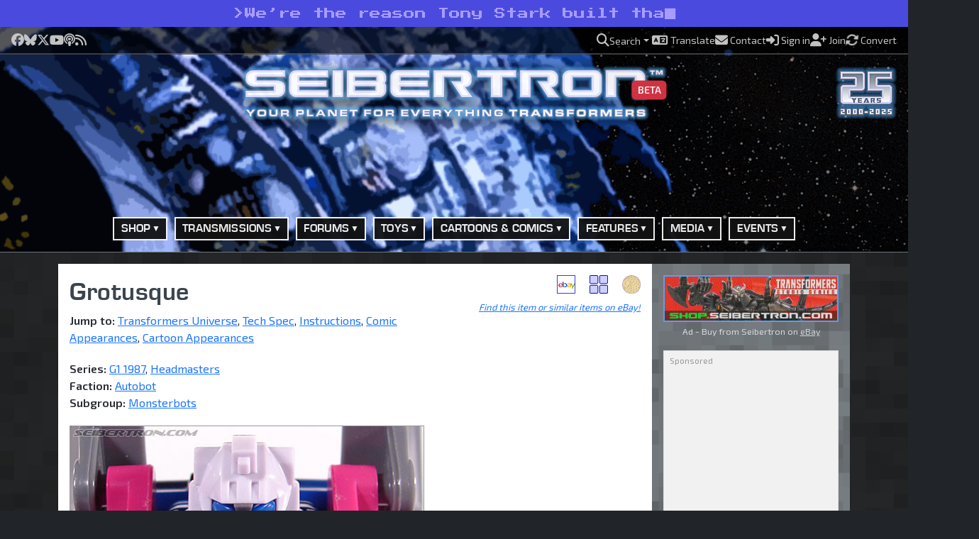

--- FILE ---
content_type: text/html; charset=UTF-8
request_url: https://www.seibertron.com/database/character.php?version_id=120
body_size: 16917
content:
	<!DOCTYPE html>
	<html dir="ltr" lang="en">
	<head>
	<!-- Google tag (gtag.js) - GA4 -->
<script async src="https://www.googletagmanager.com/gtag/js?id=G-N6N8F21VRL"></script>
<script>
  window.dataLayer = window.dataLayer || [];
  function gtag(){dataLayer.push(arguments);}
  gtag('js', new Date());

  gtag('config', 'G-N6N8F21VRL');
</script>
	<title>Grotusque - G1 1987, Headmasters - Transformers</title>
	<meta charset="UTF-8">
  <meta name="resource-type" content="document">
  <meta name="distribution" content="global">
	<meta name="author" content="SEIBERTRON™">
	<meta name="copyright" content="© 2026 SEIBERTRON™. All rights reserved.">
	<meta name="robots" content="index, follow">
<link rel="canonical" href="https://www.seibertron.com/database/character.php?version_id=120">
  <meta name="revisit-after" content="1 days">
	<meta name="description" content="Grotusque - G1 1987, Headmasters">
  <meta name="norton-safeweb-site-verification" content="x7864kwie0kh9zp-iqnwpdrlnljohd2xca6dhjg-8elclk-cz4zmpwelpgo0wxezxgado28iifi3mzf72hnxahovtd7-vxm46l1zqzdzco2dfez8zerwnh9jehu8m42r">
	<meta name="viewport" content="width=device-width, initial-scale=1">
    <meta property="og:title" content="Grotusque - G1 1987, Headmasters">
  <meta property="og:description" content="Transformers toy galleries, news, forums, comics, the Twincast Podcast, and the Heavy Metal War game &mdash; all in one place at SEIBERTRON&trade;, where there&rsquo;s always more than meets the eye.">
    <meta property="og:type" content="website">
  <meta property="og:url" content="https://www.seibertron.com/database/character.php?version_id=120">
  <meta property="og:image" content="https://www.seibertron.com/images/seibertron-screenshot.jpg">
	<meta property="og:site_name" content="SEIBERTRON™">
  <meta property="fb:admins" content="511158902">

	<!-- Twitter Card Meta Tags -->
	<meta name="twitter:card" content="summary_large_image">
	<meta name="twitter:site" content="@seibertron">
	<meta name="twitter:creator" content="@seibertron">
	<meta name="twitter:title" content="Grotusque - G1 1987, Headmasters">
	<meta name="twitter:description" content="Transformers toy galleries, news, forums, comics, the Twincast Podcast, and the Heavy Metal War game &mdash; all in one place at SEIBERTRON&trade;, where there&rsquo;s always more than meets the eye.">
	<meta name="twitter:image" content="https://www.seibertron.com/images/seibertron-screenshot.jpg">

<link href="https://fonts.googleapis.com/css?family=Open+Sans" rel="stylesheet">
<link href="https://fonts.googleapis.com/css2?family=Press+Start+2P&display=swap" rel="stylesheet">
<link href="https://fonts.googleapis.com/css2?family=VT323&display=swap" rel="stylesheet">
<link href="https://fonts.googleapis.com/css2?family=IBM+Plex+Mono&display=swap" rel="stylesheet">
<link href="https://fonts.googleapis.com/css2?family=Exo+2:wght@400;600&display=swap" rel="stylesheet">
<link rel="preload" href="/webfonts/seibertron/E004003T.TTF" as="font" type="font/ttf" crossorigin="anonymous">
<link rel="preload" href="/webfonts/seibertron/E004004T.TTF" as="font" type="font/ttf" crossorigin="anonymous">
<link rel="alternate" type="application/rss+xml" title="Transformers News" href="/transmissions/rss.php">
<link rel="image_src" href="https://www.seibertron.com/images/seibertron-screenshot.jpg">
<link rel="alternate" type="application/rss+xml" title="Seibertron.com Twincast / Podcast" href="/media/twincast-podcast.xml">

<link rel="icon" href="https://www.seibertron.com/favicon-512x512.png?v=250314" type="image/png">
<link rel="apple-touch-icon" href="/apple-touch-icon-180x180.png?v=250314" sizes="180x180">
<link rel="icon" type="image/png" href="/favicon-512x512.png?v=250314" sizes="any">
<link rel="icon" type="image/png" href="/android-chrome-192x192.png?v=250314" sizes="192x192">

<link rel="shortcut icon" href="/favicon.ico?v=250528">
<meta name="msapplication-TileColor" content="#00aba9">
<meta name="msapplication-TileImage" content="/mstile-144x144.png?v=250528">
<meta name="theme-color" content="#ffffff">

<link rel="stylesheet" href="/css/bootstrap/bootstrap.min.css?v=251106A">
<link rel="stylesheet" href="/css/font-awesome-all.min.css?v=251106A">
<link rel="stylesheet" href="/css/seibertron/default.css?v=251106A">
<link rel="stylesheet" href="/css/seibertron/golden-age.css?v=251106A">
<link rel="stylesheet" href="/css/seibertron/golden-age-energon-pub.css?v=251106A">
<link rel="stylesheet" href="/css/seibertron/silver-age.css?v=251106A">
<link rel="stylesheet" href="/css/seibertron/silver-age-nav.css?v=251106A">
<link rel="stylesheet" href="/css/vsd.css?v=251106A">
<link rel="stylesheet" href="/css/jquery.lightbox-0.5.css?v=251106A">

<!-- Schema: WebPage -->
<script type="application/ld+json">{
    "@context": "https://schema.org",
    "@type": "WebPage",
    "url": "https://www.seibertron.com/database/character.php?version_id=120",
    "name": "Grotusque - G1 1987, Headmasters",
    "datePublished": "2024-03-15",
    "dateModified": "2026-01-29",
    "publisher": {
        "@type": "Organization",
        "name": "SEIBERTRON",
        "logo": {
            "@type": "ImageObject",
            "url": "https://www.seibertron.com/images/logos/seibertron-logo-color.png",
            "width": 720,
            "height": 83
        }
    }
}</script>

<script async src="https://fundingchoicesmessages.google.com/i/pub-0391877597621602?ers=3" nonce="XyZ123"></script><script async src="https://pagead2.googlesyndication.com/pagead/js/adsbygoogle.js?client=ca-pub-0391877597621602" crossorigin="anonymous"></script>
<script>
   window.cookieconsent_options = {
       "google": {
           "ads": {
               "consent": "load"
           }
       }
   };
</script>
	<script src="/js/functions.js?v=250925A" defer></script>
<script async src="https://cse.google.com/cse.js?cx=partner-pub-0391877597621602:2653565892"></script>
</head>

<body class="bg-dark">

<a id="toap"></a>

	<div class="tagline-bar-wrapper">
									<div class="tagline-bar p-2 d-block d-sm-none mobile">
					&gt;<span class="typed-text" data-text="Now with Nucleon power!"></span><i class="fas fa-square-full c64-cursor"></i>				</div>
												<div class="tagline-bar p-2 d-none d-sm-block d-lg-none tablet">
					&gt;<span class="typed-text" data-text="Optimus Primal punched fate. And won."></span><i class="fas fa-square-full c64-cursor"></i>				</div>
												<div class="tagline-bar p-2 d-none d-lg-block desktop">
					&gt;<span class="typed-text" data-text="We’re the reason Tony Stark built that armor."></span><i class="fas fa-square-full c64-cursor"></i>				</div>
						</div>
	
<!-- // Begin New Bootstrap 5 Layout -->
<header class="notranslate bg-dark m-0 p-0 pb-2 border-bottom border-secondary">
	<div id="top-bar" class="py-1">
		<div class="container-fluid px-3">
			<div class="d-flex flex-column flex-md-row justify-content-between align-items-center gap-2">

				<!-- // Social links -->
				<div id="top-bar-social-links" class="d-flex flex-wrap justify-content-center justify-content-md-start gap-3 flex-grow-1">
											<a href="https://facebook.seibertron.com/"
							 title="Follow SEIBERTRON™ on Facebook"
							 target="_blank"
							 aria-label="Follow SEIBERTRON™ on Facebook">
							<i class="fa-brands fa-facebook fa-lg"></i>
							<span class="visually-hidden">Facebook</span>
						</a>
											<a href="https://bluesky.seibertron.com/"
							 title="Visit SEIBERTRON™ on Bluesky"
							 target="_blank"
							 aria-label="Visit SEIBERTRON™ on Bluesky">
							<i class="fa-brands fa-bluesky fa-lg"></i>
							<span class="visually-hidden">Bluesky</span>
						</a>
											<a href="https://x.seibertron.com/"
							 title="Follow SEIBERTRON™ on X"
							 target="_blank"
							 aria-label="Follow SEIBERTRON™ on X">
							<i class="fa-brands fa-x-twitter fa-lg"></i>
							<span class="visually-hidden">X</span>
						</a>
											<a href="https://youtube.seibertron.com/"
							 title="Watch SEIBERTRON's videos on YouTube"
							 target="_blank"
							 aria-label="Watch SEIBERTRON's videos on YouTube">
							<i class="fa-brands fa-youtube fa-lg"></i>
							<span class="visually-hidden">YouTube</span>
						</a>
											<a href="https://podcast.seibertron.com/"
							 title="Listen to SEIBERTRON's Twincast Podcast"
							 target="_blank"
							 aria-label="Listen to SEIBERTRON's Twincast Podcast">
							<i class="fas fa-podcast fa-lg"></i>
							<span class="visually-hidden">Podcast</span>
						</a>
											<a href="/rss/"
							 title="Subscribe to SEIBERTRON's RSS feeds"
							 target="_blank"
							 aria-label="Subscribe to SEIBERTRON's RSS feeds">
							<i class="fas fa-rss fa-lg"></i>
							<span class="visually-hidden">RSS</span>
						</a>
									</div>

				<!-- // Utility links -->
				<div id="top-bar-utility-links" class="d-flex flex-wrap justify-content-center justify-content-md-end gap-3 flex-grow-2">
					<a class="dropdown-toggle" href="#" id="searchDropdown"
						 role="button" data-bs-toggle="dropdown" aria-expanded="false">
						<i class="fas fa-search fa-lg"></i>
						<span class="utility-label">Search</span>
					</a>

					<div class="dropdown-menu dropdown-menu-end p-3 border-0 shadow"
							aria-labelledby="searchDropdown"
							data-bs-auto-close="outside"
							style="min-width: 320px; background: #f9f9f9;">
						Search SEIBERTRON™.com<br>
						<div class="gcse-searchbox-only" data-resultsUrl="/search/" data-newWindow="false"></div>
					</div>

					<a href="/translate/?prev=%2Fdatabase%2Fcharacter.php%3Fversion_id%3D120" rel="nofollow">
						<i class="fas fa-language fa-lg"></i>
						<span class="utility-label">Translate</span>
					</a>

					<a href="/contact/">
						<i class="fas fa-envelope fa-lg"></i>
						<span class="utility-label">Contact</span>
					</a>

											<a href="/energonpub/ucp.php?mode=login&redirect=%2Fdatabase%2Fcharacter.php%3Fversion_id%3D120" rel="nofollow">
							<i class="fas fa-sign-in-alt fa-lg"></i>
							<span class="utility-label">Sign in</span>
						</a>

						<a href="/join/" rel="nofollow">
							<i class="fas fa-user-plus fa-lg"></i>
							<span class="utility-label">Join</span>
						</a>
					
					<a href="/convert/?prev=%2Fdatabase%2Fcharacter.php%3Fversion_id%3D120" rel="nofollow">
						<i class="fas fa-sync-alt fa-lg fa-spin-slow"></i>
						<span class="utility-label">Convert</span>
					</a>
				</div>

			</div>
		</div>
	</div>

	<div class="header-middle container-fluid">

		<!-- // Begin Primary Logo Presentation -->
		<div class="d-flex flex-column align-items-center text-center">

			<!-- // Primary Seibertron Logo -->
			<div id="header-logo" class="text-center w-100 position-relative">
				<a href="/" title="SEIBERTRON™ — Your Planet For Everything Transformers" class="d-inline-block">
					<img src="/images/layout/seibertron-w1000.png" alt="SEIBERTRON™" class="img-fluid">

					<span class="position-absolute bottom-0 end-0 translate-middle badge bg-danger mb-3 px-2 fs-6" style="margin-right:-1.5em;">
						<small>BETA</small>
					</span>
				</a>
			</div>

			<!-- // Seibertron 25th Anniversary Badge -->
			<div class="anniversary-badge mt-2" title="The Silver Age of SEIBERTRON™ is coming soon!">
				<img src="/images/layout/25th-anniversary-badge.png" alt="The Silver Age of SEIBERTRON™ is coming soon!">
			</div>

		</div>
		<!-- // End Primary Logo Presentation -->

		<!-- // Header Advertisement -->
		<div class="d-flex justify-content-center my-3">
			<div class="header-ad-box mx-auto">
				
					<!-- Desktop (≥1200px) -->
					<div class="d-none d-xl-block">
							<!-- Google Ad: 970x90 -->
	<ins class="adsbygoogle"
			 style="display:inline-block;width:970px;height:90px"
			 data-ad-client="ca-pub-0391877597621602"
			 data-ad-slot="9878641783"
			data-full-width-responsive="false"
		>
	</ins>

	<script>
		(adsbygoogle = window.adsbygoogle || []).push({});
	</script>
						</div>

					<!-- Tablet (≥768px & <1200px) -->
					<div class="d-none d-md-block d-xl-none">
							<!-- Google Ad: 728x90 -->
	<ins class="adsbygoogle"
			 style="display:inline-block;width:728px;height:90px"
			 data-ad-client="ca-pub-0391877597621602"
			 data-ad-slot="9867781507"
			data-full-width-responsive="false"
		>
	</ins>

	<script>
		(adsbygoogle = window.adsbygoogle || []).push({});
	</script>
						</div>

					<!-- Mobile (<768px) -->
					<div class="d-block d-md-none">
							<!-- Google Ad: 320x50 -->
	<ins class="adsbygoogle"
			 style="display:inline-block;width:320px;height:50px"
			 data-ad-client="ca-pub-0391877597621602"
			 data-ad-slot="3641887568"
			data-full-width-responsive="false"
		>
	</ins>

	<script>
		(adsbygoogle = window.adsbygoogle || []).push({});
	</script>
						</div>

							</div>
		</div>

	</div>

	<!-- // Begin Primary Navigation -->
	<nav class="navbar navbar-expand-lg d-none d-lg-block">
		<div class="container d-flex justify-content-center">
			<ul class="navbar-nav">
				<li class="nav-item dropdown">
					<a class="nav-link dropdown-toggle first prevent-default" href="#" id="shopDropdown" role="button" data-bs-toggle="dropdown" aria-expanded="false">Shop</a>
					<ul class="dropdown-menu shadow-lg" aria-labelledby="shopDropdown">
						<li><a class="dropdown-item first" href="https://shop.seibertron.com/" title="Shop the Seibertron Store on eBay">Buy from SEIBERTRON™ on eBay</a></li>
						<li><a class="dropdown-item" href="https://www.ebay.com/sch/i.html?_nkw=transformers&_sacat=220&_from=R40&_sop=12&mkcid=1&mkrid=711-53200-19255-0&siteid=0&campid=5336631220&customid=&toolid=10001&mkevt=1" target="ebay-auctions">eBay Transformers Listings</a></li>
						<li><a class="dropdown-item" href="https://amazon.seibertron.com/" target="_blank">Visit the SEIBERTRON™ Store on Amazon</a></li>
						<li><a class="dropdown-item" href="https://www.amazon.com/s/ref=nb_sb_noss_2?tag=seibertron07-20&url=search-alias%3Daps&field-keywords=transformers" target="_blank">Transformers Toys on Amazon</a></li>
					</ul>
				</li>

				<li class="nav-item dropdown">
					<a class="nav-link dropdown-toggle first prevent-default" href="/transmissions/" id="newsDropdown" role="button" data-bs-toggle="dropdown" aria-expanded="false">Transmissions</a>
					<ul class="dropdown-menu shadow-lg" aria-labelledby="newsDropdown">
						<li><a class="dropdown-item first" href="/transmissions/">View All Transmissions</a></li>
						<li><a class="dropdown-item" href="/transmissions/category/toys/">Toy Transmissions</a></li>
						<li><a class="dropdown-item" href="/transmissions/category/movies/">Movie Transmissions</a></li>
						<li><a class="dropdown-item" href="/transmissions/category/comics/">Comic Book Transmissions</a></li>
						<li><a class="dropdown-item" href="/transmissions/category/cartoons/">Cartoon Transmissions</a></li>
						<li><a class="dropdown-item" href="/podcasts/">Twincast / Podcasts</a></li>
						<li><a class="dropdown-item" href="/contact/index.php?subject=news">Submit News Tip</a></li>
					</ul>
				</li>

				<li class="nav-item dropdown">
					<a class="nav-link dropdown-toggle prevent-default" href="/energonpub/" id="forumsDropdown" role="button" data-bs-toggle="dropdown" aria-expanded="false">Forums</a>
					<ul class="dropdown-menu shadow-lg" aria-labelledby="newsDropdown">
						<li><a class="dropdown-item first" href="/energonpub/">View All</a></li>
						<li><a class="dropdown-item" href="/energonpub/transformers-forums-f162.php">Transformers Related</a></li>
						<li><a class="dropdown-item" href="/energonpub/general-forums-f163.php">General Forums</a></li>
						<li><a class="dropdown-item" href="/energonpub/seibertron-com-feature-forums-f213.php">Feature Forums</a></li>
						<li><a class="dropdown-item" href="/energonpub/the-silver-age-of-seibertron-beta-testing-f237.php">The Silver Age of SEIBERTRON™</a></li>
					</ul>
				</li>

				<li class="nav-item dropdown">
					<a class="nav-link dropdown-toggle prevent-default" href="/transformers/toys/" id="toysDropdown" role="button" data-bs-toggle="dropdown" aria-expanded="false">Toys</a>
					<ul class="dropdown-menu shadow-lg" aria-labelledby="toysDropdown">
						<li><a class="dropdown-item first" href="/transformers/toys/">Toys Section</a></li>
						<li class="dropdown-submenu">
							<a class="dropdown-item dropdown-toggle prevent-default" href="/transformers/toys/galleries/new/">Toy Galleries</a>
							<ul class="dropdown-menu shadow-lg">
								<li><a class="dropdown-item first" href="/transformers/toys/galleries/">View All Galleries (A-Z)</a></li>
								<li><a class="dropdown-item" href="/transformers/toys/galleries/new/">Newest Galleries</a></li>
								<li><a class="dropdown-item" href="/transformers/toys/galleries/old/">Chronological Order</a></li>
								<li><a class="dropdown-item" href="/transformers/toys/galleries/popular/">Most Viewed Galleries</a></li>
								<li><a class="dropdown-item" href="/transformers/toys/galleries/obscure/">Obscure Galleries</a></li>
								<li><a class="dropdown-item" href="/transformers/toys/series/generations-series/98/">Generations</a></li>
								<li><a class="dropdown-item" href="/transformers/toys/series/movie-universe/64/">Movie Universe</a></li>
								<li><a class="dropdown-item" href="/transformers/toys/series/transformers-prime/146/">Transformers Prime</a></li>
								<li><a class="dropdown-item" href="/transformers/toys/series/hasbro-g1/15/">Generation One</a></li>
							</ul>
						</li>
						<li><a class="dropdown-item" href="/transmissions/category/toys/">Toy News</a></li>
						<li class="dropdown-submenu">
							<a class="dropdown-item dropdown-toggle prevent-default" href="/sightings/">Toy Sightings</a>
							<ul class="dropdown-menu shadow-lg">
								<li><a class="dropdown-item first" href="/sightings/">Toy Sightings Section</a></li>
								<li><a class="dropdown-item" href="/sightings/location.php">Sightings By Location</a></li>
								<li><a class="dropdown-item" href="/energonpub/transformers-sightings-forum-f57.php">Toy Sightings Forum</a></li>
								<li><a class="dropdown-item" href="/sightings/index.php?mode=watch">Items You're Watching</a></li>
								<li><a class="dropdown-item" href="/sightings/stores/">Stores Locations by Retail Chains</a></li>
								<li><a class="dropdown-item" href="/sightings/zips.php">Store Locator</a></li>
							</ul>
						</li>
						<li><a class="dropdown-item" href="/media/videos/index.php?process=y&f_search=commercial&search=Search">Toy Commercials</a></li>
						<li><a class="dropdown-item" href="/energonpub/transformers-toys-forum-f4.php">Toys Forum</a></li>
						<li><a class="dropdown-item" href="/energonpub/carbombya-buy-sell-or-trade-f36.php">Buy, Sell or Trade Forum</a></li>
					</ul>
				</li>

				<li class="nav-item dropdown">
					<a class="nav-link dropdown-toggle prevent-default" href="/cartoons-comics/" id="cartoonsDropdown" role="button" data-bs-toggle="dropdown" aria-expanded="false">Cartoons &amp; Comics</a>
					<ul class="dropdown-menu shadow-lg" aria-labelledby="cartoonsDropdown">
						<li><a class="dropdown-item first" href="/cartoons-comics/">Cartoon &amp; Comics Section</a></li>
						<li><a class="dropdown-item" href="/energonpub/transformers-cartoons-and-comics-forum-f23.php">Cartoon &amp; Comics Forum</a></li>
						<li><a class="dropdown-item" href="/transmissions/category/cartoons/">Cartoon News</a></li>
						<li><a class="dropdown-item" href="/cartoons/series.php">Cartoon Series</a></li>
						<li><a class="dropdown-item" href="/cartoons/summaries/">Cartoon Summaries</a></li>
						<li><a class="dropdown-item" href="/transmissions/category/comics/">Comic Book News</a></li>
						<li><a class="dropdown-item" href="/comics/series.php">Comic Book Series</a></li>
						<li><a class="dropdown-item" href="/comics/mosaics/">Transformers: Mosaic</a></li>
					</ul>
				</li>

				<li class="nav-item dropdown current">
					<a class="nav-link dropdown-toggle prevent-default" href="/features/" id="databaseDropdown" role="button" data-bs-toggle="dropdown" aria-expanded="false">Features</a>
					<ul class="dropdown-menu rgt" aria-labelledby="databaseDropdown">
						<li><a class="dropdown-item first" href="/transformers/toys/galleries/">Toy Galleries</a></li>
						<li class="dropdown-submenu">
							<a class="dropdown-item dropdown-toggle prevent-default" href="/heavymetalwar/">Heavy Metal War Game</a>
							<ul class="dropdown-menu shadow-lg">
								<li><a class="dropdown-item first" href="/heavymetalwar/">Heavy Metal War Game</a></li>
								<li><a class="dropdown-item" href="/heavymetalwar/war-room.php">The War Room</a></li>
								<li><a class="dropdown-item" href="/heavymetalwar/cr-chamber.php">CR Chamber</a></li>
								<li><a class="dropdown-item" href="/heavymetalwar/missions.php">Missions</a></li>
								<li><a class="dropdown-item" href="/heavymetalwar/arena.php">Arena</a></li>
								<li><a class="dropdown-item" href="/heavymetalwar/high.php">High Scores</a></li>
								<li><a class="dropdown-item" href="/energonpub/heavy-metal-war-forums-f164.php">Heavy Metal War Forums</a></li>
							</ul>
						</li>
						<li><a class="dropdown-item" href="/transtopia/">Transtopia Creative Section</a></li>
						<li class="dropdown-submenu">
							<a class="dropdown-item dropdown-toggle prevent-default" href="/database/">Vector Sigma Database</a>
							<ul class="dropdown-menu shadow-lg">
								<li><a class="dropdown-item first" href="/database/">Transformers Series</a></li>
								<li><a class="dropdown-item" href="/comics/">Comic Book Section</a></li>
								<li><a class="dropdown-item" href="/cartoons/">Cartoon Section</a></li>
								<li><a class="dropdown-item" href="/people/">People Section</a></li>
							</ul>
						</li>
						<li><a class="dropdown-item" href="/caption/">Ultimate Caption Contest</a></li>
						<li><a class="dropdown-item" href="/top-lists/">Top Lists</a></li>
					</ul>
				</li>

				<li class="nav-item dropdown">
					<a class="nav-link dropdown-toggle prevent-default" href="/media/" id="mediaDropdown" role="button" data-bs-toggle="dropdown" aria-expanded="false">Media</a>
					<ul class="dropdown-menu" aria-labelledby="mediaDropdown">
						<li><a class="dropdown-item first" href="/podcast/">Twincast/Podcast</a></li>
						<li><a class="dropdown-item" href="/podcast/rss/">Twincast RSS Feed</a></li>
						<li><a class="dropdown-item" href="/podcast/apple-podcasts/" target="apple-podcasts">Subscribe on Apple Podcasts</a></li>
						<li><a class="dropdown-item" href="/podcast/spotify/" target="spotify">Listen on Spotify</a></li>
						<li><a class="dropdown-item" href="/media/">Media Section</a></li>
						<li><a class="dropdown-item" href="/big-broadcast/">Big Broadcast</a></li>
					</ul>
				</li>

				<li class="nav-item dropdown">
					<a class="nav-link dropdown-toggle prevent-default" href="/events/" id="eventsDropdown" role="button" data-bs-toggle="dropdown" aria-expanded="false">Events</a>
					<ul class="dropdown-menu" aria-labelledby="eventsDropdown">
						<li><a class="dropdown-item first" href="/events/events.php">Event Gallery Section</a></li>
						<li><a class="dropdown-item" href="/transmissions/category/events/">Event News</a></li>
						<li><a class="dropdown-item" href="/events/events.php">Event Galleries</a></li>

						<li class="dropdown-submenu">
							<a class="dropdown-item dropdown-toggle prevent-default" href="/events/event.php?event_id=673">Toy Fair NYC Events</a>
							<ul class="dropdown-menu shadow-lg">
								<li><a class="dropdown-item first" href="/events/event.php?event_id=673">Toy Fair 2020</a></li>
								<li><a class="dropdown-item" href="/events/event.php?event_id=616">Toy Fair 2018</a></li>
								<li><a class="dropdown-item" href="/events/event.php?event_id=576">Toy Fair 2018</a></li>
								<li><a class="dropdown-item" href="/events/event.php?event_id=504">Toy Fair 2017</a></li>
								<li><a class="dropdown-item" href="/events/event.php?event_id=442">Toy Fair 2016</a></li>
								<li><a class="dropdown-item" href="/events/event.php?event_id=392">Toy Fair 2015</a></li>
								<li><a class="dropdown-item" href="/events/event.php?event_id=330">Toy Fair 2014</a></li>
							</ul>
						</li>

						<li class="dropdown-submenu">
							<a class="dropdown-item dropdown-toggle prevent-default" href="/events/event.php?event_id=664">New York Comic-Con</a>
							<ul class="dropdown-menu shadow-lg">
								<li><a class="dropdown-item first" href="/events/event.php?event_id=664">NYCC 2019</a></li>
								<li><a class="dropdown-item" href="/events/event.php?event_id=606">NYCC 2018</a></li>
								<li><a class="dropdown-item" href="/events/event.php?event_id=564">NYCC 2017</a></li>
								<li><a class="dropdown-item" href="/events/event.php?event_id=495">NYCC 2016</a></li>
								<li><a class="dropdown-item" href="/events/event.php?event_id=436">NYCC 2015</a></li>
								<li><a class="dropdown-item" href="/events/event.php?event_id=385">NYCC 2014</a></li>
							</ul>
						</li>

						<li class="dropdown-submenu">
							<a class="dropdown-item dropdown-toggle prevent-default" href="/events/event.php?event_id=639">San Diego Comic-Con</a>
							<ul class="dropdown-menu shadow-lg">
								<li><a class="dropdown-item first" href="/events/event.php?event_id=639">SDCC 2019</a></li>
								<li><a class="dropdown-item" href="/events/event.php?event_id=586">SDCC 2018</a></li>
								<li><a class="dropdown-item" href="/events/event.php?event_id=539">SDCC 2017</a></li>
								<li><a class="dropdown-item" href="/events/event.php?event_id=474">SDCC 2016</a></li>
								<li><a class="dropdown-item" href="/events/event.php?event_id=406">SDCC 2015</a></li>
								<li><a class="dropdown-item" href="/events/event.php?event_id=366">SDCC 2014</a></li>
								<li><a class="dropdown-item" href="/events/event.php?event_id=303">SDCC 2013</a></li>
							</ul>
						</li>

						<li class="dropdown-submenu">
							<a class="dropdown-item dropdown-toggle prevent-default" href="/events/">Other Various Events</a>
							<ul class="dropdown-menu shadow-lg">
								<li><a class="dropdown-item first" href="/events/event.php?event_id=689">Hasbro PulseCon 2020</a></li>
								<li><a class="dropdown-item" href="/events/event.php?event_id=672">Wonderfest 2020</a></li>
								<li><a class="dropdown-item" href="/events/event.php?event_id=551">HASCON 2017</a></li>
								<li><a class="dropdown-item" href="/events/event.php?event_id=503">TFNation 2016</a></li>
								<li><a class="dropdown-item" href="/events/event.php?event_id=405">Transformers Exhibit at Children's Museum in Indianapolis</a></li>
							</ul>
						</li>

						<li class="dropdown-submenu">
							<a class="dropdown-item dropdown-toggle prevent-default" href="/events/event.php?event_id=534">The Last Knight Events</a>
							<ul class="dropdown-menu shadow-lg">
								<li><a class="dropdown-item first" href="/events/event.php?event_id=527">The Last Knight Super Fan Event</a></li>
								<li><a class="dropdown-item" href="/events/event.php?event_id=535">Chicago Premiere (photos by SEIBERTRON™)</a></li>
								<li><a class="dropdown-item" href="/events/event.php?event_id=538">Chicago Premiere (photos by Paramount)</a></li>
								<li><a class="dropdown-item" href="/events/event.php?event_id=537">London Premiere (photos by Paramount)</a></li>
								<li><a class="dropdown-item" href="/events/event.php?event_id=536">China Premiere (photos by Paramount)</a></li>
							</ul>
						</li>

						<li class="dropdown-submenu">
							<a class="dropdown-item dropdown-toggle prevent-default" href="/events/event.php?event_id=453">BotCon Conventions</a>
							<ul class="dropdown-menu shadow-lg">
								<li><a class="dropdown-item first" href="/events/event.php?event_id=453">BotCon 2016</a></li>
								<li><a class="dropdown-item" href="/events/event.php?event_id=408">BotCon 2015</a></li>
								<li><a class="dropdown-item" href="/events/event.php?event_id=343">BotCon 2014</a></li>
								<li><a class="dropdown-item" href="/events/event.php?event_id=292">BotCon 2013</a></li>
							</ul>
						</li>

						<li class="dropdown-submenu">
							<a class="dropdown-item dropdown-toggle prevent-default" href="/events/event.php?event_id=287">Transformers The Ride - 3D</a>
							<ul class="dropdown-menu shadow-lg">
								<li><a class="dropdown-item first" href="/events/event.php?event_id=287">Universal Orlando Resort</a></li>
								<li><a class="dropdown-item" href="/events/event.php?event_id=256">Universal Studios Hollywood</a></li>
							</ul>
						</li>
					</ul>
				</li>

			</ul>
		</div>
	</nav>
	<!-- // End Primary Navigation -->

	<!-- 🔽 Stacked Energon Menu: Mobile Only -->
	<nav class="d-lg-none mt-2" id="energon-mobile-nav">
		<button class="navbar-toggler mx-auto my-3" type="button"
			data-bs-toggle="collapse" data-bs-target="#energonStackMenu"
			aria-controls="energonStackMenu" aria-expanded="false" aria-label="Toggle navigation">
			<span class="navbar-toggler-icon"></span> Menu
		</button>

		<div class="collapse" id="energonStackMenu">
			<ul class="nav flex-column text-center energon-stack px-3">

				<!-- SHOP -->
				<li class="nav-item">
					<a class="btn btn-dark w-100 mb-2 text-start dropdown-toggle" data-bs-toggle="collapse" href="#stackShop" role="button">Shop</a>
					<div class="collapse ps-3" id="stackShop">
						<a class="btn btn-outline-light btn-sm w-100 mb-1 text-start" href="https://shop.seibertron.com/">Buy from SEIBERTRON™ on eBay</a>
						<a class="btn btn-outline-light btn-sm w-100 mb-1 text-start" href="https://www.ebay.com/sch/i.html?_nkw=transformers&_sacat=220&_from=R40&_sop=12&mkcid=1&mkrid=711-53200-19255-0&siteid=0&campid=5336631220&customid=&toolid=10001&mkevt=1">eBay Transformers Listings</a>
						<a class="btn btn-outline-light btn-sm w-100 mb-1 text-start" href="https://amazon.seibertron.com/">Amazon Store</a>
						<a class="btn btn-outline-light btn-sm w-100 mb-1 text-start" href="https://www.amazon.com/s/ref=nb_sb_noss_2?tag=seibertron07-20&url=search-alias%3Daps&field-keywords=transformers">Transformers on Amazon</a>
					</div>
				</li>

				<!-- TRANSMISSIONS -->
				<li class="nav-item">
					<a class="btn btn-dark w-100 mb-2 text-start dropdown-toggle" data-bs-toggle="collapse" href="#stackNews" role="button">Transmissions</a>
					<div class="collapse ps-3" id="stackNews">
						<a class="btn btn-outline-light btn-sm w-100 mb-1 text-start" href="/transmissions/">View All Transmissions</a>
						<a class="btn btn-outline-light btn-sm w-100 mb-1 text-start" href="/transmissions/category/toys/">Toy Transmissions</a>
						<a class="btn btn-outline-light btn-sm w-100 mb-1 text-start" href="/transmissions/category/movies/">Movie Transmissions</a>
						<a class="btn btn-outline-light btn-sm w-100 mb-1 text-start" href="/transmissions/category/comics/">Comic Book Transmissions</a>
						<a class="btn btn-outline-light btn-sm w-100 mb-1 text-start" href="/transmissions/cartoons/">Cartoon Transmissions</a>
						<a class="btn btn-outline-light btn-sm w-100 mb-1 text-start" href="/podcasts/">Twincast / Podcasts</a>
						<a class="btn btn-outline-light btn-sm w-100 mb-1 text-start" href="/contact/index.php?subject=news">Submit News</a>
						<a class="btn btn-outline-light btn-sm w-100 mb-1 text-start" href="/transmissions/rss-feeds.php">RSS Feeds</a>
					</div>
				</li>

				<!-- FORUMS -->
				<li class="nav-item">
					<a class="btn btn-dark w-100 mb-2 text-start dropdown-toggle" data-bs-toggle="collapse" href="#stackForums" role="button">Forums</a>
					<div class="collapse ps-3" id="stackForums">
						<a class="btn btn-outline-light btn-sm w-100 mb-1 text-start" href="/energonpub/">View All Forums</a>
						<a class="btn btn-outline-light btn-sm w-100 mb-1 text-start" href="/energonpub/transformers-forums-f162.php">Transformers Related</a>
						<a class="btn btn-outline-light btn-sm w-100 mb-1 text-start" href="/energonpub/general-forums-f163.php">General Forums</a>
						<a class="btn btn-outline-light btn-sm w-100 mb-1 text-start" href="/energonpub/seibertron-com-feature-forums-f213.php">Feature Forums</a>
						<a class="btn btn-outline-light btn-sm w-100 mb-1 text-start" href="/energonpub/the-silver-age-of-seibertron-beta-testing-f237.php">Silver Age of SEIBERTRON™</a>
					</div>
				</li>

				<!-- TOYS -->
				<li class="nav-item">
					<a class="btn btn-dark w-100 mb-2 text-start dropdown-toggle" data-bs-toggle="collapse" href="#stackToys" role="button">Toys</a>
					<div class="collapse ps-3" id="stackToys">
						<a class="btn btn-outline-light btn-sm w-100 mb-1 text-start" href="/transformers/toys/">Toys Section</a>
						<a class="btn btn-outline-light btn-sm w-100 mb-1 text-start" href="/transmissions/category/toys/">Toy News</a>
						<a class="btn btn-outline-light btn-sm w-100 mb-1 text-start" href="/transformers/toys/galleries/">View All Galleries (A-Z)</a>
						<a class="btn btn-outline-light btn-sm w-100 mb-1 text-start" href="/transformers/toys/galleries/new/">Newest Galleries</a>
						<a class="btn btn-outline-light btn-sm w-100 mb-1 text-start" href="/transformers/toys/galleries/old/">Chronological Order</a>
						<a class="btn btn-outline-light btn-sm w-100 mb-1 text-start" href="/transformers/toys/galleries/popular/">Most Viewed Galleries</a>
						<a class="btn btn-outline-light btn-sm w-100 mb-1 text-start" href="/transformers/toys/galleries/obscure/">Obscure Galleries</a>
						<a class="btn btn-outline-light btn-sm w-100 mb-1 text-start" href="/transformers/toys/series/generations-series/98/">Generations</a>
						<a class="btn btn-outline-light btn-sm w-100 mb-1 text-start" href="/transformers/toys/series/movie-universe/64/">Movie Universe</a>
						<a class="btn btn-outline-light btn-sm w-100 mb-1 text-start" href="/transformers/toys/series/transformers-prime/146/">Transformers Prime</a>
						<a class="btn btn-outline-light btn-sm w-100 mb-1 text-start" href="/transformers/toys/series/hasbro-g1/15/">Generation One</a>
						<a class="btn btn-outline-light btn-sm w-100 mb-1 text-start" href="/sightings/">Toy Sightings</a>
						<a class="btn btn-outline-light btn-sm w-100 mb-1 text-start" href="/energonpub/transformers-toys-forum-f4.php">Toys Forum</a>
						<a class="btn btn-outline-light btn-sm w-100 mb-1 text-start" href="/energonpub/transformers-collections-f206.php">Collections Forum</a>
						<a class="btn btn-outline-light btn-sm w-100 mb-1 text-start" href="/energonpub/carbombya-buy-sell-or-trade-f36.php">Buy, Sell or Trade Forum</a>
					</div>
				</li>

				<!-- CARTOONS & COMICS -->
				<li class="nav-item">
					<a class="btn btn-dark w-100 mb-2 text-start dropdown-toggle" data-bs-toggle="collapse" href="#stackCartoonsComics" role="button">Cartoons & Comics</a>
					<div class="collapse ps-3" id="stackCartoonsComics">
						<a class="btn btn-outline-light btn-sm w-100 mb-1 text-start" href="/cartoons-comics/">Section Home</a>
						<a class="btn btn-outline-light btn-sm w-100 mb-1 text-start" href="/energonpub/transformers-cartoons-and-comics-forum-f23.php">Cartoon & Comics Forum</a>
						<a class="btn btn-outline-light btn-sm w-100 mb-1 text-start" href="/transmissions/category/cartoons/">Cartoon News</a>
						<a class="btn btn-outline-light btn-sm w-100 mb-1 text-start" href="/cartoons/series.php">Cartoon Series</a>
						<a class="btn btn-outline-light btn-sm w-100 mb-1 text-start" href="/cartoons/summaries/">Summaries</a>
						<a class="btn btn-outline-light btn-sm w-100 mb-1 text-start" href="/transmissions/category/comics/">Comic News</a>
						<a class="btn btn-outline-light btn-sm w-100 mb-1 text-start" href="/comics/series.php">Comic Book Series</a>
						<a class="btn btn-outline-light btn-sm w-100 mb-1 text-start" href="/comics/mosaics/">Transformers: Mosaic</a>
					</div>
				</li>

				<!-- FEATURES -->
				<li class="nav-item">
					<a class="btn btn-dark w-100 mb-2 text-start dropdown-toggle" data-bs-toggle="collapse" href="#stackFeatures" role="button">Features</a>
					<div class="collapse ps-3" id="stackFeatures">
						<a class="btn btn-outline-light btn-sm w-100 mb-1 text-start" href="/transformers/toys/galleries/">Toy Galleries</a>
						<a class="btn btn-outline-light btn-sm w-100 mb-1 text-start" href="/heavymetalwar/">Heavy Metal War Game</a>
						<a class="btn btn-outline-light btn-sm w-100 mb-1 text-start" href="/big-broadcast/">Big Broadcast</a>
						<a class="btn btn-outline-light btn-sm w-100 mb-1 text-start" href="/caption/">Caption Contest</a>
						<a class="btn btn-outline-light btn-sm w-100 mb-1 text-start" href="/top-lists/">Top Lists</a>
						<a class="btn btn-outline-light btn-sm w-100 mb-1 text-start" href="/database/">Vector Sigma Database</a>
						<a class="btn btn-outline-light btn-sm w-100 mb-1 text-start" href="/transtopia/">Transtopia Creative Section</a>
					</div>
				</li>

				<!-- MEDIA -->
				<li class="nav-item">
					<a class="btn btn-dark w-100 mb-2 text-start dropdown-toggle" data-bs-toggle="collapse" href="#stackMedia" role="button">Media</a>
					<div class="collapse ps-3" id="stackMedia">
						<a class="btn btn-outline-light btn-sm w-100 mb-1 text-start" href="/big-broadcast/">Big Broadcast</a>
						<a class="btn btn-outline-light btn-sm w-100 mb-1 text-start" href="/media/">Media Section</a>
						<a class="btn btn-outline-light btn-sm w-100 mb-1 text-start" href="/media/videos/">SEIBERTRON™ Videos</a>
						<a class="btn btn-outline-light btn-sm w-100 mb-1 text-start" href="/podcast/">Twincast / Podcast</a>
						<a class="btn btn-outline-light btn-sm w-100 mb-1 text-start" href="/media/videos/index.php?process=y&f_search=commercial&search=Search">Toy Commercials</a>
						<a class="btn btn-outline-light btn-sm w-100 mb-1 text-start" href="/energonpub/transformers-video-forum-f228.php">Video Forum</a>
						<a class="btn btn-outline-light btn-sm w-100 mb-1 text-start" href="/transmissions/category/media/">Multimedia News</a>
						<a class="btn btn-outline-light btn-sm w-100 mb-1 text-start" href="http://youtube.seibertron.com/" target="_blank">YouTube Channel</a>
					</div>
				</li>

				<!-- EVENTS -->
				<li class="nav-item">
					<a class="btn btn-dark w-100 mb-2 text-start dropdown-toggle" data-bs-toggle="collapse" href="#stackEvents" role="button">Events</a>
					<div class="collapse ps-3" id="stackEvents">
						<a class="btn btn-outline-light btn-sm w-100 mb-1 text-start" href="/events/events.php">Event Galleries</a>
						<a class="btn btn-outline-light btn-sm w-100 mb-1 text-start" href="/transmissions/category/events/">Event News</a>
						<a class="btn btn-outline-light btn-sm w-100 mb-1 text-start" href="/events/event.php?event_id=673">Toy Fair NYC</a>
						<a class="btn btn-outline-light btn-sm w-100 mb-1 text-start" href="/events/event.php?event_id=664">New York Comic-Con</a>
						<a class="btn btn-outline-light btn-sm w-100 mb-1 text-start" href="/events/event.php?event_id=639">San Diego Comic-Con</a>
						<a class="btn btn-outline-light btn-sm w-100 mb-1 text-start" href="/events/event.php?event_id=689">Hasbro PulseCon</a>
						<a class="btn btn-outline-light btn-sm w-100 mb-1 text-start" href="/events/event.php?event_id=534">The Last Knight Events</a>
						<a class="btn btn-outline-light btn-sm w-100 mb-1 text-start" href="/events/event.php?event_id=453">BotCon</a>
						<a class="btn btn-outline-light btn-sm w-100 mb-1 text-start" href="/events/event.php?event_id=287">Transformers The Ride - 3D</a>
					</div>
				</li>
			</ul>
		</div>
	</nav>
</header>


<main class="py-3 silver-age position-relative">
  <div class="container-xl px-2 px-lg-4 position-relative">
          <div class="floating-ad-wrapper d-none d-lg-block">
        <div class="floating-ad-left">
          	<!-- Google Ad: 160x600-LFT -->
	<ins class="adsbygoogle"
			 style="display:inline-block;width:160px;height:600px"
			 data-ad-client="ca-pub-0391877597621602"
			 data-ad-slot="5733184049"
			data-full-width-responsive="false"
		>
	</ins>

	<script>
		(adsbygoogle = window.adsbygoogle || []).push({});
	</script>
	        </div>
        <div class="floating-ad-right">
          	<!-- Google Ad: 160x600-RGT -->
	<ins class="adsbygoogle"
			 style="display:inline-block;width:160px;height:600px"
			 data-ad-client="ca-pub-0391877597621602"
			 data-ad-slot="3876038893"
			data-full-width-responsive="false"
		>
	</ins>

	<script>
		(adsbygoogle = window.adsbygoogle || []).push({});
	</script>
	        </div>
      </div>
    
		<div class="row bg-white">
			<!-- // Begin Left Column (Primary content) -->
			<div class="col-lg-9 m-0 p-3">
				
<div id="character" class="autobot">
	<div id="vsd-menu">
		<ul>
			<li><a href="http://www.ebay.com/sch/i.html?LH_PrefLoc=2&_nkw=%28generation+1%2C+g1%2C+generation+one%2C+1987%2C+headmasters%29+grotusque&_sacat=220&mkcid=1&mkrid=711-53200-19255-0&siteid=0&campid=5336631220&customid=&toolid=10001&mkevt=1" class="ebay hover" title="Find this item or similar items on eBay!" target="_blank" />eBay</a></li>
			<li><a href="/transformers/toys/gallery/g1-1987/grotusque/860/" class="tmb hover" title="View gallery of this product" />gallery</a></li>			<li class="selected"><a href="/vsd/character/grotusque/120/" class="vsd hover" title="View Vector Sigma Database Entry" />VSD</a></li>
					</ul>

		<a href="http://www.ebay.com/sch/i.html?LH_PrefLoc=2&_nkw=%28generation+1%2C+g1%2C+generation+one%2C+1987%2C+headmasters%29+grotusque&_sacat=220&mkcid=1&mkrid=711-53200-19255-0&siteid=0&campid=5336631220&customid=&toolid=10001&mkevt=1" title="Find this item or similar items on eBay!" target="_blank" class="ebay-text" />Find this item or similar items on eBay!</a>
	</div>

	<h1>Grotusque</h1>
	<div class="menu"><b>Jump to:</b> <a href="/database/character.php?version_id=120#universe">Transformers Universe</a>, <a href="/database/character.php?version_id=120#techspecs">Tech Spec</a>, <a href="/database/character.php?version_id=120#instructions">Instructions</a>, <a href="/database/character.php?version_id=120#comic-appearances">Comic Appearances</a>, <a href="/database/character.php?version_id=120#cartoon-appearances">Cartoon Appearances</a></div>
	<b>Series:</b> <a href="/vsd/series/g1-1987/4/" title="G1 1987">G1 1987</a>, <a href="/vsd/series/headmasters/74/" title="Headmasters">Headmasters</a><br />
	<b>Faction:</b> <a href="/database/faction.php?f_faction=1" title="Autobot">Autobot</a><br />	<b>Subgroup:</b> <a href="/database/subgroup.php?f_subgroup=27" title="Monsterbots">Monsterbots</a><br />

	<div class="img"><a href="/transformers/toys/gallery/g1-1987/grotusque/860/" title="Grotus (or Grotes) - G1 1987"><img src="/images/toys/files/04/r_grotusque036.jpg" width="500" height="375" alt="G1 1987 Grotus (or Grotes) gallery" border="0" /></a></div><div id="tech-specs"><h4><a name="techspecs">Tech Specs</a></h4><p>He says that nothing frightens him, except when he looks in the mirror. He thinks that everything is a big joke and acts accordingly, even during battle. Goofy, irreverent, sometimes annoying... but a top-notch warrior. In robot mode, wields a vaporator which gassifies a target's fuel, leaving it inopertive. In creature mode, has indestructible tusks. Flies at 45 mph, can leap 3 miles at a time.</p><table border="0" cellpadding="0" cellspacing="0"><tr><td class="title">Strength:</td>
					<td class="spec"><div class="spec autobot" style="width:70%;" title="Strength: 7.0">7.0</div></td></tr><tr><td class="title">Intelligence:</td>
					<td class="spec"><div class="spec autobot" style="width:90%;" title="Intelligence: 9.0">9.0</div></td></tr><tr><td class="title">Speed:</td>
					<td class="spec"><div class="spec autobot" style="width:40%;" title="Speed: 4.0">4.0</div></td></tr><tr><td class="title">Endurance:</td>
					<td class="spec"><div class="spec autobot" style="width:60%;" title="Endurance: 6.0">6.0</div></td></tr><tr><td class="title">Rank:</td>
					<td class="spec"><div class="spec autobot" style="width:80%;" title="Rank: 8.0">8.0</div></td></tr><tr><td class="title">Courage:</td>
					<td class="spec"><div class="spec autobot" style="width:100%;" title="Courage: 10.0">10.0</div></td></tr><tr><td class="title">Firepower:</td>
					<td class="spec"><div class="spec autobot" style="width:70%;" title="Firepower: 7.0">7.0</div></td></tr><tr><td class="title">Skill:</td>
					<td class="spec"><div class="spec autobot" style="width:100%;" title="Skill: 10.0">10.0</div></td></tr><tr><th class="title">Total:</th>
				<th>61</th></tr></table><div class="images"><a href="/images/techspecs/large/grotusque.jpg" title="Transformers Tech Spec: Grotusque" class="lightbox" target="_blank"><img src="/images/techspecs/medium/grotusque.jpg" border="0" alt="Transformers Tech Spec: Grotusque" /></a></div><a href="#top" class="top">[ Back To Top ]</a></div><div class="universe"><h4><a name="universe">Marvel's Transformers Universe Profile</a></h4><div class="bio"><b>Profile:</b> Everything's a joke to Grotusque, and --as he says-- why shouldn't it be, when the only thing that frightens him is looking at himself in the mirror! Though he doesn't doubt Primus saw him as part of some great and noble scheme, he does wonder what his creator was thinking of when he designed his creature mode. A bit too much high grade energon the night before, is Grotusque's opinion! This goofy, irreverent outlook on life is as appealing as it is annoying to his fellow Autobots. Sometimes, just sometimes, they wish Grotusque would take something seriously. Even in pitched battle, in dire, possibly terminal situations, he's joking away. But it's not bluster to hide his fear-- Grotusque is not only a topnotch warrior, his courage is legendary. No, it's that Grotusque sees life in general as a joke, and therefore sees no reason to view death any differently. "Why shouldn't combat be fun?" he's been heard to utter. "If it wasn't, I'd be loath to do it!" Though he appears on the surface to be offhand about his duties, Grotusque is a brilliant campaign planner, with a sharp and analytical mind perfectly suited to the complexities of warfare.</div><div class="bio"><b>Abilities:</b> Though not immensely strong, and --when in robot mode-- fairly plodding, Grotusque's razor sharp mind makes him a foe to be reckoned with. He wields a specially modified vaporator, designed to gassify an opponent's fuel, leaving him to grind to a full stop. His creature mode tusks are made from a hyper-dense alloy that, Autobot scientists believe, is all but indestructible. In creature mode, Grotusque can fly (using his back wings) at speeds of around 45 mph. But the process Is both awkward and fuel consumptive, and he prefers to use his powerful hind legs to bound along, making leaps of around three miles at a time.</div><div class="bio"><b>Weaknesses:</b> Grotusque's dislike of his creature mode tends to make him reluctant to use it more often than he has to. As a result, he tends to go into battle in his more vulnerable robot mode, leaving himself more exposed to possible injury. Also, Grotusque's wings are quite fragile and are easily damaged.</div><a href="#top" class="top">[ Back To Top ]</a></div><div class="instructions"><h4><a name="instructions">Instructions</a></h4><div class="images"><a href="/images/instructions/large/grotusque.jpg" title="Instructions for Grotusque" class="lightbox" target="_blank"><img src="/images/instructions/small/grotusque.jpg" border="0" alt="Instructions for Grotusque" /></a></div></div><a href="#top" class="top">[ Back To Top ]</a></div>
<div id="gallery"><h4><a name="comic-appearances">Comic Book Appearances</a></h4><p>Grotusque appeared in the following 15 comic books:</p><div class="imgs"><div class="img" style="width:25%;"><a href="/comics/view.php?comic_id=43"><img src="/images/comics/covers/001/tmb/041.jpg" width="100" height="152" alt="Totaled!" /></a><br /><a href="/comics/list.php?series_id=1">The Transformers</a> <a href="/comics/view.php?comic_id=43">#41 - "Totaled!"</a></div><div class="img" style="width:25%;"><a href="/comics/view.php?comic_id=78"><img src="/images/comics/covers/001/tmb/076.jpg" width="100" height="152" alt="Still Life!" /></a><br /><a href="/comics/list.php?series_id=1">The Transformers</a> <a href="/comics/view.php?comic_id=78">#76 - "Still Life!"</a></div><div class="img" style="width:25%;"><a href="/comics/view.php?comic_id=628"><img src="/images/comics/covers/003/tmb/131.jpg" width="100" height="133" alt="Headmasters: Ring of Hate" /></a><br /><a href="/comics/list.php?series_id=3">Transformers (UK)</a> <a href="/comics/view.php?comic_id=628">#131 - "Headmasters: Ring of Hate"</a></div><div class="img" style="width:25%;"><a href="/comics/view.php?comic_id=660"><img src="/images/comics/covers/003/tmb/142.jpg" width="100" height="132" alt="Headmasters: Brothers in Armour" /></a><br /><a href="/comics/list.php?series_id=3">Transformers (UK)</a> <a href="/comics/view.php?comic_id=660">#142 - "Headmasters: Brothers in Armour"</a></div><div class="clear"></div><div class="img" style="width:25%;"><a href="/comics/view.php?comic_id=332"><img src="/images/comics/covers/003/tmb/174.jpg" width="100" height="132" alt="Totaled" /></a><br /><a href="/comics/list.php?series_id=3">Transformers (UK)</a> <a href="/comics/view.php?comic_id=332">#174 - "Totaled"</a></div><div class="img" style="width:25%;"><a href="/comics/view.php?comic_id=89"><img src="/images/comics/covers/008/tmb/001.jpg" width="100" height="152" alt="Ring of Hate!" /></a><br /><a href="/comics/list.php?series_id=8">Transformers: Headmasters</a> <a href="/comics/view.php?comic_id=89">#1 - "Ring of Hate!"</a></div><div class="img" style="width:25%;"><a href="/comics/view.php?comic_id=92"><img src="/images/comics/covers/008/tmb/004.jpg" width="100" height="152" alt="Brothers In Armor!!" /></a><br /><a href="/comics/list.php?series_id=8">Transformers: Headmasters</a> <a href="/comics/view.php?comic_id=92">#4 - "Brothers In Armor!!"</a></div><div class="img" style="width:25%;"><a href="/comics/view.php?comic_id=154"><img src="/images/comics/covers/017/tmb/003.jpg" width="100" height="156" alt="GRA - MEG" /></a><br /><a href="/comics/list.php?series_id=17">More Than Meets The Eye: Transformers G1</a> <a href="/comics/view.php?comic_id=154">#3 - "GRA - MEG"</a></div><div class="clear"></div><div class="img" style="width:25%;"><a href="/comics/view.php?comic_id=957"><img src="/images/comics/covers/071/tmb/002_1234198145.jpg" width="100" height="150" alt="Maximum Dinobots" /></a><br /><a href="/comics/list.php?series_id=71">The Transformers: Maximum Dinobots</a> <a href="/comics/view.php?comic_id=957">#2 - "Maximum Dinobots"</a></div><div class="img" style="width:25%;"><a href="/comics/view.php?comic_id=966"><img src="/images/comics/covers/071/tmb/003_1234198207.jpg" width="100" height="147" alt="Maximum Dinobots" /></a><br /><a href="/comics/list.php?series_id=71">The Transformers: Maximum Dinobots</a> <a href="/comics/view.php?comic_id=966">#3 - "Maximum Dinobots"</a></div><div class="img" style="width:25%;"><a href="/comics/view.php?comic_id=967"><img src="/images/comics/covers/071/tmb/004_1238077355.jpg" width="100" height="151" alt="Maximum Dinobots" /></a><br /><a href="/comics/list.php?series_id=71">The Transformers: Maximum Dinobots</a> <a href="/comics/view.php?comic_id=967">#4 - "Maximum Dinobots"</a></div><div class="img" style="width:25%;"><a href="/comics/view.php?comic_id=1428"><img src="/images/comics/covers/116/tmb/904c757b02578374e024e3824a14e366.jpg" width="100" height="153" alt="New Cybertron Part 1: To Walk Among The Chosen" /></a><br /><a href="/comics/list.php?series_id=116">Optimus Prime</a> <a href="/comics/view.php?comic_id=1428">#1 - "New Cybertron Part 1: To Walk Among The Chosen"</a></div><div class="clear"></div><div class="img" style="width:25%;"><a href="/comics/view.php?comic_id=1654"><img src="/images/comics/covers/117/tmb/9e299ec7b4598e861d71946b168370be.jpg" width="100" height="151" alt="The Plotters' Club (Part 1): Full Circle" /></a><br /><a href="/comics/list.php?series_id=117">Lost Light</a> <a href="/comics/view.php?comic_id=1654">#10 - "The Plotters' Club (Part 1): Full Circle"</a></div><div class="img" style="width:25%;"><a href="/comics/view.php?comic_id=1673"><img src="/images/comics/covers/117/tmb/9b01989de82b7705cb077bb6b655e3a7.jpg" width="100" height="151" alt="The Plotters' Club (Part 2): Filling in the Blanks" /></a><br /><a href="/comics/list.php?series_id=117">Lost Light</a> <a href="/comics/view.php?comic_id=1673">#11 - "The Plotters' Club (Part 2): Filling in the Blanks"</a></div><div class="img" style="width:25%;"><a href="/comics/view.php?comic_id=1679"><img src="/images/comics/covers/117/tmb/d86796c1812fee86b73586744df6b1ca.jpg" width="100" height="151" alt="The Plotter's Club (Part 3): Journey's End" /></a><br /><a href="/comics/list.php?series_id=117">Lost Light</a> <a href="/comics/view.php?comic_id=1679">#12 - "The Plotter's Club (Part 3): Journey's End"</a></div></div><a href="#top" class="top">[ Back To Top ]</a></div><div class="box1"><h4><a name="cartoon-appearances">Cartoon Appearances</a></h4><p>Grotusque appeared in the following 2 cartoon episodes:</p><ul><li><a href="/cartoons/episodes.php?series_id=74">Headmasters</a>: <a href="/cartoons/episode.php?cartoon_id=305">Episode #5 - Rebellion on Planet Beast</a></li><li><a href="/cartoons/episodes.php?series_id=74">Headmasters</a>: <a href="/cartoons/episode.php?cartoon_id=322">Episode #22 - Head Formation of Friendship</a></li></ul><a href="#top" class="top">[ Back To Top ]</a></div><p><hr /></p>				<!-- // Start Patreon -->
				<div class="row mt-5 px-3">
					<div class="d-flex flex-wrap align-items-center mt-5 gap-3 p-5 border-top border-info bg-light text-dark shadow-sm">
						<img src="https://www.seibertron.com/images/logos/patreon-logo-small.png" alt="Patreon" style="height: 30px;">
						<div class="flex-grow-1">
							<span class="fw-semibold">
								Charge Our Energon Reserves. Join the Seibertron Elite.
							</span>
						</div>
						<a href="https://www.patreon.com/bePatron?u=75284108" target="_blank" rel="noopener"
							 class="btn btn-sm btn-danger fw-bold py-2 px-3">
							Support SEIBERTRON™
						</a>
					</div>
					<!-- // End Patreon -->
				</div>
			</div>
			<!-- // End Left Column (Primary content) -->

			<!-- // Begin Right Column -->
			<aside class="col-12 col-lg-3 p-3 bg-light limited" role="complementary">
				<!-- // Advertisement: SEIBERTRON STORE (336x86px) // -->
					<div class="ad mb-3 text-center" title="Get your Transformers comics and more from the Seibertron Store!">
						<a href="/go.php?id=109"
							 class="d-inline-block align-middle"
							 target="advertisement_109"
							 rel="sponsored">
							<img class="img-fluid d-block"
									 src="/images/ads/uploads/seibertron-store-643b0427b68e1.gif"
									 alt="Get your Transformers comics and more from the Seibertron Store!">
						</a>
						<div class="ad-label m-0 p-0">
							<small class="text-muted lh-1">
								<span class="small">
									Ad - Buy from Seibertron on <a href="/go.php?id=109">eBay</a>
								</span>
							</small>
						</div>
					</div>
				
					<div class="ad">
						<div class="large-rectangle-ad d-block mx-auto">
								<!-- Google Ad: 300x250 -->
	<ins class="adsbygoogle"
			 style="display:inline-block;width:300px;height:250px"
			 data-ad-client="ca-pub-0391877597621602"
			 data-ad-slot="4016653985"
			data-full-width-responsive="false"
		>
	</ins>

	<script>
		(adsbygoogle = window.adsbygoogle || []).push({});
	</script>
							</div>
					</div>
					
				<div id="sidebar-left" class="sidebar-section my-3">
					
				<!-- // Begin Sidebar Navigation (30) -->
  			<div class="sidebar-menu mb-3 p-2">
  				<div class="section">
						<div class="interior">
							<h6><a href="/database/index.php">Vector Sigma Database</a></h6><ul><li><a href="/database/index.php?f_series_id=51">Hasbro Transformers Series</a></li><li><a href="/database/index.php?f_series_id=52">Takara Transformers Series</a></li><li><a href="/cartoons/index.php">Cartoon Series</a></li><li><a href="/comics/index.php">Comic Book Data</a></li><li><a href="/people/index.php">People Data</a></li><li><a href="/sightings/index.php">Toy Sightings</a></li></ul>						</div>
					</div>
        </div>
				<!-- // End Sidebar Navigation (30) -->

				
				<!-- // Begin Sidebar Navigation (NEWS) -->
  			<div class="sidebar-menu mb-3 p-2">
  				<div class="news">
						<div class="interior">
							<h6><a href="/news/index.php">Transformers News</a></h6><ul id="news-sidebar"><li>
						<a href="/transmissions/gi-joe-18-void-rivals-26-transformers-28-bug-wars-facsimiles-and-more-at-the-seibertron-store/48780/" title="GI Joe #18, Void Rivals #26, Transformers #28, Bug Wars, Facsimiles and more at the Seibertron Store">
							<img src="/images/news/small/7c959c6721bc78e2cda21f68972dbc1b.jpg" alt="GI Joe #18, Void Rivals #26, Transformers #28, Bug Wars, Facsimiles and more at the Seibertron Store" class="img">
							<span class="txt">GI Joe #18, Void Rivals #26, Transformers #28, Bug Wars, Facsimiles and more at the Seibertron Store</span>
						</a>
					</li><li>
						<a href="/transmissions/blokees-wheels-wave-2-wreck-rule-teasers/48779/" title="Blokees Wheels Wave 2 - Wreck &amp; Rule Teasers">
							<img src="/images/news/small/daa7300174fc166a1271c582af6ddc46.jpg" alt="Blokees Wheels Wave 2 - Wreck &amp;amp; Rule Teasers" class="img">
							<span class="txt">Blokees Wheels Wave 2 - Wreck &amp; Rule Teasers</span>
						</a>
					</li><li>
						<a href="/transmissions/images-of-exclusive-studio-series-mtmte-leader-class-optimus-prime-and-megatron/48778/" title="Images of Exclusive Studio Series MTMTE Leader Class Optimus Prime and Megatron">
							<img src="/images/news/small/2c2e1d3b813e7f82821773b3e8588bb8.png" alt="Images of Exclusive Studio Series MTMTE Leader Class Optimus Prime and Megatron" class="img">
							<span class="txt">Images of Exclusive Studio Series MTMTE Leader Class Optimus Prime and Megatron</span>
						</a>
					</li><li>
						<a href="/transmissions/everything-we-know-coming-out-in-2026-from-hasbro-for-transformers/48777/" title="Everything we Know Coming out in 2026 from Hasbro for Transformers">
							<img src="/images/news/small/908033de694fd56f9894bc045da19347.png" alt="Everything we Know Coming out in 2026 from Hasbro for Transformers" class="img">
							<span class="txt">Everything we Know Coming out in 2026 from Hasbro for Transformers</span>
						</a>
					</li><li>
						<a href="/transmissions/seibertrons-2025-year-in-review/48776/" title="Seibertron&#039;s 2025 Year In Review">
							<img src="/images/news/small/ab35be7c1f56047a9d631d3cca9c5aca.png" alt="Seibertron&amp;#039;s 2025 Year In Review" class="img">
							<span class="txt">Seibertron&#039;s 2025 Year In Review</span>
						</a>
					</li><li>
						<a href="/transmissions/twincast-podcast-episode-393-been-there/48775/" title="Twincast / Podcast Episode #393 &quot;Been There&quot;">
							<img src="/images/news/small/cbe975ddc8eebb6cdc6f9cc60c0cddde.jpg" alt="Twincast / Podcast Episode #393 &amp;quot;Been There&amp;quot;" class="img">
							<span class="txt">Twincast / Podcast Episode #393 &quot;Been There&quot;</span>
						</a>
					</li><li>
						<a href="/transmissions/target-exclusive-more-than-meets-the-eye-scourge-up-for-order/48774/" title="Target Exclusive: More than Meets the Eye Scourge Up for Order">
							<img src="/images/news/small/e58aeb3983b28824b9637f22406dff50.jpg" alt="Target Exclusive: More than Meets the Eye Scourge Up for Order" class="img">
							<span class="txt">Target Exclusive: More than Meets the Eye Scourge Up for Order</span>
						</a>
					</li></ul>						</div>
					</div>
        </div>
				<!-- // End Sidebar Navigation (NEWS) -->

								</div>

				<div class="section-content mb-3">
			<div class="affiliate_items mb-3 p-3 bg-white">
				<div class="card-body">
					<h3 class="card-title mb-3">Transformers and More @ The Seibertron Store</h3>
					<div class="mb-3">
						<a href="https://shop.seibertron.com" target="_seibertron-store" class="btn btn-primary">
							Visit our store on eBay
						</a>
					</div>
					<div class="d-flex flex-wrap gap-1"><div class="item hover"><a href="/shop/jhiaxus-transformers-legacy-voyager-class-g2-universe-hasbro-2022-new/187980755369/" title="Visit shop.seibertron.com to buy &quot;JHIAXUS Transformers Legacy Voyager Class G2 Universe Hasbro 2022 New&quot;" class="hover" target="ebay-187980755369">
				<img src="/images/spacer.gif" data-src="/images/ebay/legacy/voyager-class/jhiaxus/t-DSC02360.jpg" alt="Visit shop.seibertron.com to buy &quot;JHIAXUS Transformers Legacy Voyager Class G2 Universe Hasbro 2022 New&quot;" class="lazyload" /><div class="new">NEW!</div></a>
				<div class="title">JHIAXUS Transforme ...</div></div>
<div class="item hover"><a href="/shop/the-motormaster-transformers-legacy-united-voyager-animated-hasbro-2024-new/187980755377/" title="Visit shop.seibertron.com to buy &quot;THE MOTORMASTER Transformers Legacy United Voyager Animated Hasbro 2024 New&quot;" class="hover" target="ebay-187980755377">
				<img src="/images/spacer.gif" data-src="/images/ebay/legacy/united/voyager-class/motormaster/t-DSC02318.jpg" alt="Visit shop.seibertron.com to buy &quot;THE MOTORMASTER Transformers Legacy United Voyager Animated Hasbro 2024 New&quot;" class="lazyload" /><div class="new">NEW!</div></a>
				<div class="title">THE MOTORMASTER Tr ...</div></div>
<div class="item hover"><a href="/shop/ramjet-transformers-legacy-united-voyager-g1-hasbro-2024-new-251204/187980755378/" title="Visit shop.seibertron.com to buy &quot;RAMJET Transformers Legacy United Voyager G1 Hasbro 2024 New 251204&quot;" class="hover" target="ebay-187980755378">
				<img src="/images/spacer.gif" data-src="/images/ebay/legacy/united/voyager-class/ramjet-251204/t-DSC04605.jpg" alt="Visit shop.seibertron.com to buy &quot;RAMJET Transformers Legacy United Voyager G1 Hasbro 2024 New 251204&quot;" class="lazyload" /><div class="new">NEW!</div></a>
				<div class="title">RAMJET Transformer ...</div></div>
<div class="item hover"><a href="/shop/trashmaster-transformers-legacy-evolution-voyager-junkon-hasbro-2023-new/187980755368/" title="Visit shop.seibertron.com to buy &quot;TRASHMASTER Transformers Legacy Evolution Voyager Junkon Hasbro 2023 New&quot;" class="hover" target="ebay-187980755368">
				<img src="/images/spacer.gif" data-src="/images/ebay/legacy/evolution/voyager-class/trashmaster/t-DSC03369.jpg" alt="Visit shop.seibertron.com to buy &quot;TRASHMASTER Transformers Legacy Evolution Voyager Junkon Hasbro 2023 New&quot;" class="lazyload" /><div class="new">NEW!</div></a>
				<div class="title">TRASHMASTER Transf ...</div></div>
<div class="item hover"><a href="/shop/nemesis-leo-prime-transformers-legacy-evolution-voyager-lio-convoy-2023-new/187980755375/" title="Visit shop.seibertron.com to buy &quot;NEMESIS LEO PRIME Transformers Legacy Evolution Voyager Lio Convoy 2023 New&quot;" class="hover" target="ebay-187980755375">
				<img src="/images/spacer.gif" data-src="/images/ebay/legacy/evolution/voyager-class/nemesis-leo-prime/t-DSC03720.jpg" alt="Visit shop.seibertron.com to buy &quot;NEMESIS LEO PRIME Transformers Legacy Evolution Voyager Lio Convoy 2023 New&quot;" class="lazyload" /><div class="new">NEW!</div></a>
				<div class="title">NEMESIS LEO PRIME  ...</div></div>
<div class="item hover"><a href="/shop/thundertron-transformers-legacy-united-voyager-class-prime-hasbro-2024-new/177800290406/" title="Visit shop.seibertron.com to buy &quot;THUNDERTRON Transformers Legacy United Voyager Class Prime Hasbro 2024 New&quot;" class="hover" target="ebay-177800290406">
				<img src="/images/spacer.gif" data-src="/images/ebay/legacy/united/voyager-class/thundertron/t-DSC06967.jpg" alt="Visit shop.seibertron.com to buy &quot;THUNDERTRON Transformers Legacy United Voyager Class Prime Hasbro 2024 New&quot;" class="lazyload" /><div class="new">NEW!</div></a>
				<div class="title">THUNDERTRON Transf ...</div></div>
<div class="item hover"><a href="/shop/leo-prime-transformers-legacy-evolution-voyager-maximal-hasbro-2023-newin-stock/187980755376/" title="Visit shop.seibertron.com to buy &quot;LEO PRIME Transformers Legacy Evolution Voyager Maximal Hasbro 2023 New/IN STOCK&quot;" class="hover" target="ebay-187980755376">
				<img src="/images/spacer.gif" data-src="/images/ebay/legacy/evolution/voyager-class/leo-prime/t-DSC03589.jpg" alt="Visit shop.seibertron.com to buy &quot;LEO PRIME Transformers Legacy Evolution Voyager Maximal Hasbro 2023 New/IN STOCK&quot;" class="lazyload" /><div class="new">NEW!</div></a>
				<div class="title">LEO PRIME Transfor ...</div></div>
<div class="item hover"><a href="/shop/cyclonus-nightstick-transformers-legacy-generations-selects-voyager-2022-new/187980755370/" title="Visit shop.seibertron.com to buy &quot;CYCLONUS + NIGHTSTICK Transformers Legacy Generations Selects Voyager 2022 New&quot;" class="hover" target="ebay-187980755370">
				<img src="/images/spacer.gif" data-src="/images/ebay/legacy/voyager-class/cyclonus+nightstick/t-DSC03628.jpg" alt="Visit shop.seibertron.com to buy &quot;CYCLONUS + NIGHTSTICK Transformers Legacy Generations Selects Voyager 2022 New&quot;" class="lazyload" /><div class="new">NEW!</div></a>
				<div class="title">CYCLONUS + NIGHTST ...</div></div>
<div class="item hover"><a href="/shop/ferak-transformers-legacy-united-voyager-star-raider-walmart-hasbro-2024-new/187980755371/" title="Visit shop.seibertron.com to buy &quot;FERAK Transformers Legacy United Voyager Star Raider Walmart Hasbro 2024 New&quot;" class="hover" target="ebay-187980755371">
				<img src="/images/spacer.gif" data-src="/images/ebay/legacy/united/voyager-class/ferak/t-DSC02774.jpg" alt="Visit shop.seibertron.com to buy &quot;FERAK Transformers Legacy United Voyager Star Raider Walmart Hasbro 2024 New&quot;" class="lazyload" /><div class="new">NEW!</div></a>
				<div class="title">FERAK Transformers ...</div></div>
<div class="item hover"><a href="/shop/transformers-legacy-united-cybertron-vector-prime-voyager-hasbro-2024-new/177800290397/" title="Visit shop.seibertron.com to buy &quot;Transformers Legacy United Cybertron Vector Prime Voyager Hasbro 2024 New&quot;" class="hover" target="ebay-177800290397">
				<img src="/images/spacer.gif" data-src="/images/ebay/legacy/united/voyager-class/vector-prime/t-DSC03796.jpg" alt="Visit shop.seibertron.com to buy &quot;Transformers Legacy United Cybertron Vector Prime Voyager Hasbro 2024 New&quot;" class="lazyload" /><div class="new">NEW!</div></a>
				<div class="title">Transformers Legac ...</div></div>

					</div>

					<div class="small text-muted mt-3">
						<p class="mb-1">These are affiliate links. We may earn a commission.</p>
						<p class="mb-0"><em>Details subject to change. See listing for latest price and availability.</em></p>
					</div>
				</div>
			</div></div>
					<!-- // Begin Podcast Promo -->
					<a href="/transmissions/twincast-podcast-episode-393-been-there/48775/" class="text-decoration-none text-dark">
						<div class="promo-block mb-4 border bg-white text-center">
							<div class="position-relative p-2">
								<img src="/images/spotlights/podcast-393.jpg" alt="Transformers Podcast: Twincast / Podcast #393 - Been There" class="img-fluid w-100 spotlight lazyload">

								<!-- Play icon overlay -->
								<span class="position-absolute top-50 start-50 translate-middle text-white">
									<i class="fas fa-circle-play fa-2x"></i>
								</span>
							</div>

							<div class="p-3 pt-1 pb-1">
								<h6 class="mb-2">Twincast / Podcast #393</h6>
								<span class="text-normal">"Been There"</span>

								<!-- Keep external platform icons outside the link -->
								<div class="d-flex justify-content-center flex-wrap gap-3 my-2">
																			<a href="/media/audio/podcasts/seibertron-twincast-393.mp3"
											 target="podcast-mp3-395"											 rel="nofollow"
											 class="text-primary">
											<i class="fas fa-headphones-alt fa-xl opacity-75 opacity-hover"></i>
											<span class="visually-hidden">MP3</span>
										</a>
																			<a href="/podcast/apple-podcasts/"
											 target="apple"											 rel="nofollow"
											 class="text-dark">
											<i class="fab fa-apple icon-apple fa-xl opacity-75 opacity-hover"></i>
											<span class="visually-hidden">Apple Podcasts</span>
										</a>
																			<a href="/podcast/spotify/"
											 target="spotify"											 rel="nofollow"
											 class="text-dark">
											<i class="fab fa-spotify icon-spotify fa-xl opacity-75 opacity-hover"></i>
											<span class="visually-hidden">Spotify</span>
										</a>
																			<a href="/podcast/rss"
											 											 rel="nofollow"
											 class="text-warning">
											<i class="fas fa-rss fa-xl opacity-75 opacity-hover"></i>
											<span class="visually-hidden">RSS</span>
										</a>
																			<a href="/energonpub/viewtopic.php?t=122361"
											 											 rel="nofollow"
											 class="text-info">
											<i class="fas fa-comments fa-xl opacity-75 opacity-hover"></i>
											<span class="visually-hidden">Discuss</span>
										</a>
																			<a href="/energonpub/ask-the-twincast-t68841.php"
											 											 rel="nofollow"
											 class="text-danger">
											<i class="fas fa-question-circle fa-xl opacity-75 opacity-hover"></i>
											<span class="visually-hidden">Ask</span>
										</a>
																	</div>

								<span class="d-block text-center text-muted small opacity-50">
									<small>Released January 24, 2026</small>
								</span>
							</div>
						</div>
					</a>
					<!-- // End Podcast Promo -->

					<!-- // Advertisement: SEIBERTRON STORE (336x280px) // -->
					<div class="ad mb-3 text-center" title="Get your Void Rivals and Energon Universe comics and more from the Seibertron Store!">
						<a href="/go.php?id=147"
							 class="d-inline-block align-middle"
							 target="advertisement_147"
							 rel="sponsored">
							<img class="img-fluid d-block"
									 src="/images/ads/uploads/seibertron-store-68b0990321456.gif"
									 alt="Get your Void Rivals and Energon Universe comics and more from the Seibertron Store!">
						</a>
						<div class="ad-label m-0 p-0">
							<small class="text-muted lh-1">
								<span class="small">
									Ad - Buy from Seibertron on <a href="/go.php?id=147">eBay</a>
								</span>
							</small>
						</div>
					</div>
				
					<!-- // Begin Caption Contest Promo -->
					<div class="promo-block border bg-white hover">
						<a href="/caption/optimus-prime-on-his-deathbed/354/" class="d-block position-relative p-2">
							<img src="/images/spacer.gif" data-src="/images/caption/medium/6f49e148272f86e499ae10cae1bcdfb0.jpg" alt="Optimus Prime on his deathbed" class="img-fluid w-100 spotlight lazyload">
						</a>

						<div class="p-3 pt-1">
							<h6 class="mb-2">
								<a href="/caption/optimus-prime-on-his-deathbed/354/" class="text-decoration-none text-primary">Ultimate Caption Contest</a>
							</h6>
							<p class="mb-1 small">
								<a href="/caption/optimus-prime-on-his-deathbed/354/" class="text-dark text-decoration-none">
									<strong>Latest:</strong> <em>Optimus Prime on his deathbed</em>
								</a>
							</p>
							<p class="mb-0 small text-muted">
								<i class="fas fa-comments me-1 text-secondary"></i>
								496 comments
																	&bull; <i class="fa-solid fa-bolt me-1 text-warning"></i>0 points
															</p>
						</div>
					</div>
					<!-- // End Caption Contest Promo -->
								</aside>
			<!-- // End Right Column -->
		</div>
	</div>
</main>



<!-- // Begin Footer -->
<footer class="bg-black text-light pt-0 border-top border-primary">
  <div class="border-top-blue pt-2">
    <div class="container-xl">
      <div class="row align-items-center gy-3 pb-2">

        <!-- // Begin Footer Logo -->
        <div class="col-md-4 text-center text-md-start">
          <a href="/">
						<img src="/images/layout/seibertron-logo.png"
							 alt="SEIBERTRON - Your Planet For Everything Transformers"
							 class="img-fluid d-block mx-auto ms-0" style="max-height: 50px;">
          </a>
        </div>
        <!-- // End Footer Logo -->

				<!-- // Begin Footer Anniversary Badge -->
				<div class="col-md-8 d-flex justify-content-end align-items-center text-end">
					<div class="col-md-6 pe-3">
						<p class="mb-0 fs-5 text-end">
							<strong><em>Celebrating 25 years as the ultimate Transformers fansite.</em></strong>
						</p>
					</div>
					<div class="col-auto">
						<img src="/images/logos/seibertron/25th-anniversary-h75.png?v=250515"
								 alt="25th Anniversary Seibertron Badge"
								 style="height: 75px;">
					</div>
				</div>
				<!-- // End Footer Anniversary Badge -->

      </div>
    </div>
  </div>

  <div class="container-xl pb-4">
    <div class="row gy-4">
      <div class="col-6 col-md-4 pt-3">
				<!-- Main Sections Links -->
				<h6 class="text-uppercase fw-bold mb-2 text-info">Explore</h6>
				<ul class="list-unstyled mb-3">
					<li><a href="/transmissions/" class="text-light">Transmissions [News]</a></li>
					<li><a href="/transformers/toys/" class="text-light">Transformers Toys Section</a></li>
					<li><a href="/transformers/toys/galleries/new/" class="text-light">Transformers Toy Galleries</a></li>
					<li><a href="/energonpub/" class="text-light">Energon Pub Forums</a></li>
					<li><a href="/live-action-films/" class="text-light">Transformers Films</a></li>
					<li><a href="/database/" class="text-light">Vector Sigma Database</a></li>
					<li><a href="/cartoons-comics/" class="text-light">Cartoons &amp; Comics</a></li>
					<li><a href="/events/" class="text-light">Event Galleries</a></li>
					<li><a href="/heavymetalwar/" class="text-light">Heavy Metal War Game</a></li>
					<li><a href="/top-lists/" class="text-light">Top Lists</a></li>
					<li><a href="/caption/" class="text-light">Ultimate Caption Contest</a></li>
				</ul>

				<div class="pt-3 mt-4">
					<div class="d-flex align-items-center flex-wrap gap-3 justify-content-center justify-content-md-start">

						<div class="d-flex flex-wrap gap-4">
							<a href="https://www.google.com/chrome/" title="Chrome" rel="nofollow" class="text-energon browser-icon">
								<i class="fab fa-chrome fa-lg"></i>
							</a>
							<a href="https://www.apple.com/safari/" title="Safari" rel="nofollow" class="text-energon browser-icon">
								<i class="fab fa-safari fa-lg"></i>
							</a>
							<a href="https://www.mozilla.com/firefox/" title="Firefox" rel="nofollow" class="text-energon browser-icon">
								<i class="fab fa-firefox-browser fa-lg"></i>
							</a>
							<a href="https://www.microsoft.com/edge" title="Edge" rel="nofollow" class="text-energon browser-icon">
								<i class="fab fa-edge fa-lg"></i>
							</a>
							<a href="https://www.opera.com/" title="Opera" rel="nofollow" class="text-energon browser-icon">
								<i class="fab fa-opera fa-lg"></i>
							</a>
						</div>
					</div>
				</div>
      </div>

      <div class="col-6 col-md-4 pt-3">
				<!-- Infozone Links -->
        <h6 class="text-uppercase fw-bold mb-2 text-info">Infozone</h6>
        <ul class="list-unstyled mb-3">
          <li><a href="/infozone/about/" class="text-light">About SEIBERTRON™</a></li>
          <li><a href="/infozone/privacy-policy/" class="text-light">Privacy Policy</a></li>
          <li><a href="/security/policy/" class="text-light">Security Policy</a></li>
          <li><a href="/infozone/terms-of-use/" class="text-light">Terms Of Use</a></li>
         	<li><a href="/infozone/affiliate-disclosure/" class="text-light" data-bs-toggle="tooltip" title="We earn a little Energon from affiliate links. Learn more.">Affiliate Disclosure</a></li>
          <li><a href="/translate/" class="text-light">Translate</a></li>
        </ul>

				<div class="mt-3">
					<span class="text-muted">Got intel, sightings, or feedback?</span><br>
					<strong><a href="/contact/" class="link-light">Contact us</a>.</strong>
				</div>

        <h6 class="text-uppercase fw-bold mt-4 mb-2 text-info">Command Console</h6>
        <ul class="list-unstyled mb-3">
											<li><a href="/join/" class="text-light">Create New Account</a></li>
						<li><a href="/energonpub/ucp.php?mode=login&redirect=%2Fdatabase%2Fcharacter.php%3Fversion_id%3D120" class="text-light"	>Sign in</a></li>
										</ul>

      </div>

      <div class="col-12 col-md-4 pt-3">
				<!-- // Begin Connect Links -->
        <h6 class="text-uppercase fw-bold mb-2 text-info">Connect</h6>
        <ul class="list-unstyled mb-4">
          <li><a href="/forums/" class="text-light">Energon Pub Forums</a></li>
          <li><a href="/podcast/" class="text-light">Twincast / Podcast</a></li>
          <li><a href="/infozone/volunteer/" class="text-light">Volunteer</a></li>
          <li><a href="/rss/" class="text-light">RSS Feeds</a></li>
          <li><a href="https://shop.seibertron.com/" class="text-light">Shop Seibertron on eBay</a></li>
          <li><a href="https://www.patreon.com/Seibertron" class="text-light">Support Us on Patreon</a></li>
        </ul>
				<!-- // End Connect Links -->

				<!-- // Begin Transmissions Newsletter -->
				<div class="p-3 rounded border bg-dark border-danger">
					<form action="/ajax/newsletter-signup.php" method="post" class="d-flex flex-column gap-2">
						<label for="newsletter-email" class="text-light text-uppercase fw-bold mb-0">
							Direct Transmissions
							<span class="badge bg-danger align-middle ms-2">Coming Soon</span>
						</label>
						<small style="color: #d5d8dc;">
							Sign up for our newsletter to receive updates, deals, and behind-the-scenes intel.
						</small>
						<input type="email" name="email" id="newsletter-email"
							class="form-control form-control-sm bg-light text-dark"
							placeholder="Enter your email address" required>
						<button type="submit" class="btn btn-sm fw-bold btn-primary" disabled>
							Subscribe
						</button>

						<div class="small text-center">
							<small class="text-danger fst-italic">Newsletter signup coming soon!</small>
						</div>
					</form>
				</div>
				<!-- // End Transmissions Newsletter -->
      </div>
    </div>
  </div>

	
	<!-- // Begin Social Network Icons -->
	<div class="row m-3 mt-0 gx-2 gx-lg-4 gx-md-3 gx-sm-4 gy-1 gy-md-3 justify-content-center text-center">
					<div class="col-auto">
				<a href="https://facebook.seibertron.com/"
						title="Facebook"
						class="text-light d-inline-block p-3 opacity-75 opacity-hover"
						target="_blank">
					<i class="fab fa-facebook fa-xl icon-facebook"></i>
				</a>
			</div>
					<div class="col-auto">
				<a href="https://bluesky.seibertron.com/"
						title="Bluesky"
						class="text-light d-inline-block p-3 opacity-75 opacity-hover"
						target="_blank">
					<i class="fa-brands fa-bluesky fa-xl icon-bluesky"></i>
				</a>
			</div>
					<div class="col-auto">
				<a href="https://x.seibertron.com/"
						title="X"
						class="text-light d-inline-block p-3 opacity-75 opacity-hover"
						target="_blank">
					<i class="fab fa-x-twitter fa-xl icon-x-twitter"></i>
				</a>
			</div>
					<div class="col-auto">
				<a href="https://youtube.seibertron.com/"
						title="YouTube"
						class="text-light d-inline-block p-3 opacity-75 opacity-hover"
						target="_blank">
					<i class="fab fa-youtube fa-xl icon-youtube"></i>
				</a>
			</div>
					<div class="col-auto">
				<a href="https://pinterest.seibertron.com/"
						title="Pinterest"
						class="text-light d-inline-block p-3 opacity-75 opacity-hover"
						target="_blank">
					<i class="fab fa-pinterest fa-xl icon-pinterest"></i>
				</a>
			</div>
					<div class="col-auto">
				<a href="https://instagram.seibertron.com/"
						title="Instagram"
						class="text-light d-inline-block p-3 opacity-75 opacity-hover"
						target="_blank">
					<i class="fab fa-instagram fa-xl icon-instagram"></i>
				</a>
			</div>
					<div class="col-auto">
				<a href="https://linkedin.seibertron.com/"
						title="LinkedIn"
						class="text-light d-inline-block p-3 opacity-75 opacity-hover"
						target="_blank">
					<i class="fab fa-linkedin fa-xl icon-linkedin"></i>
				</a>
			</div>
					<div class="col-auto">
				<a href="/rss/"
						title="RSS feeds"
						class="text-light d-inline-block p-3 opacity-75 opacity-hover"
						target="_blank">
					<i class="fas fa-rss fa-xl icon-rss"></i>
				</a>
			</div>
					<div class="col-auto">
				<a href="https://podcast.seibertron.com/"
						title="Podcast"
						class="text-light d-inline-block p-3 opacity-75 opacity-hover"
						target="_blank">
					<i class="fas fa-podcast fa-xl icon-podcast"></i>
				</a>
			</div>
					<div class="col-auto">
				<a href="/podcast/apple-podcasts/"
						title="Apple Podcasts"
						class="text-light d-inline-block p-3 opacity-75 opacity-hover"
						target="_blank">
					<i class="fab fa-apple fa-xl icon-apple"></i>
				</a>
			</div>
					<div class="col-auto">
				<a href="/podcast/spotify/"
						title="Spotify"
						class="text-light d-inline-block p-3 opacity-75 opacity-hover"
						target="_blank">
					<i class="fab fa-spotify fa-xl icon-spotify"></i>
				</a>
			</div>
			</div>
	<!-- // End Social Network Icons -->

	<!-- Row 3: Legal + Stats -->
	<div class="bg-dark text-secondary text-center pt-3 pb-3 px-3 border-top border-primary">
		<div class="container-xl">
			<!-- Ownership, Brand Info and Trademark Disclaimer -->
			<div class="text-center text-muted px-3 mb-3">
				<strong>&copy; 2026 Seibertron LLC. All Rights Reserved.</strong>
				SEIBERTRON™ is a trademark of Seibertron LLC. Founded in 2000 by Ryan Yzquierdo. SEIBERTRON™ is your ultimate Transformers headquarters. Fueled by passion. Driven by fans. <em>Transformers®</em> is a registered trademark of <a href="https://www.transformers.com/" target="hasbro" rel="nofollow" class="link-light">Hasbro, Inc.</a> and <a href="https://tf.takaratomy.co.jp/" target="takara-tomy" rel="nofollow" class="link-light">Takara Tomy</a>.
			</div>

						<!-- // Begin Site Stats -->
			<div class="row gx-4 gy-1 justify-content-center text-center small">
									<div class="col-auto opacity-90 opacity-hover">
						<small><i class="fas fa-clock fa-xl"></i> 260129.03.55</small>
					</div>
									<div class="col-auto opacity-90 opacity-hover">
						<small><i class="fas fa-eye fa-xl"></i> 21,740 total views</small>
					</div>
									<div class="col-auto opacity-90 opacity-hover">
						<small><i class="fas fa-users fa-xl"></i> 11,640 users</small>
					</div>
									<div class="col-auto opacity-90 opacity-hover">
						<small><i class="fas fa-file-alt fa-xl"></i> 1 page views</small>
					</div>
									<div class="col-auto opacity-90 opacity-hover">
						<small><i class="fas fa-code-branch fa-xl"></i> SEIBERTRON™ v15.997</small>
					</div>
									<div class="col-auto opacity-90 opacity-hover">
						<small><i class="fas fa-database fa-xl"></i> MYSQLI</small>
					</div>
									<div class="col-auto opacity-90 opacity-hover">
						<small><i class="fas fa-microchip fa-xl"></i> Access Level: 1</small>
					</div>
							</div>
			<!-- // End Site Stats -->
		</div>
	</div>
</footer>
<!-- // End Footer -->

<script src="/js/jquery/3.7.1/jquery.min.js?v=250925A"></script>
<script src="/js/bootstrap/bootstrap.bundle.min.js?v=250925A" defer></script>
<script src="/js/uers.js?v=250925A" defer></script>
<script src="/js/ui.js?v=250925A" defer></script>
<script src="/js/taglines.js?v=250925A" defer></script>
<script src="/js/lazysizes.js?v=250925A" defer></script>
<script src="/js/jquery.lightbox-0.5.js?v=250925A" defer></script>
<script src="/js/vsd-character-images.js?v=250925A" defer></script>

</body>
</html>


--- FILE ---
content_type: text/html; charset=utf-8
request_url: https://www.google.com/recaptcha/api2/aframe
body_size: 115
content:
<!DOCTYPE HTML><html><head><meta http-equiv="content-type" content="text/html; charset=UTF-8"></head><body><script nonce="mKP1bEmQYjc3h17sHux0pw">/** Anti-fraud and anti-abuse applications only. See google.com/recaptcha */ try{var clients={'sodar':'https://pagead2.googlesyndication.com/pagead/sodar?'};window.addEventListener("message",function(a){try{if(a.source===window.parent){var b=JSON.parse(a.data);var c=clients[b['id']];if(c){var d=document.createElement('img');d.src=c+b['params']+'&rc='+(localStorage.getItem("rc::a")?sessionStorage.getItem("rc::b"):"");window.document.body.appendChild(d);sessionStorage.setItem("rc::e",parseInt(sessionStorage.getItem("rc::e")||0)+1);localStorage.setItem("rc::h",'1769680555316');}}}catch(b){}});window.parent.postMessage("_grecaptcha_ready", "*");}catch(b){}</script></body></html>

--- FILE ---
content_type: text/javascript;charset=utf-8
request_url: https://www.seibertron.com/js/uers.js?v=250925A
body_size: 1426
content:
/**
 * SEIBERTRON User Engagement and Reward System (UERS)
 * ------------------------------------------------------------
 * File: /js/uers.js
 * Version: 1.8 (Caret Mode Numeric Toggle Support + Preserve UI Sync)
 */

document.addEventListener('DOMContentLoaded', function () {
  document.querySelectorAll('.uers-action').forEach(function (btn) {
    // Sync initial vote direction based on icon styling
    const icon = btn.querySelector('i');
    if (icon) {
      if (icon.classList.contains('text-white')) {
        btn.dataset.direction = 'up';
      } else if (icon.classList.contains('fa-caret-down')) {
        btn.dataset.direction = 'down';
      } else {
        btn.dataset.direction = '';
      }
    }

    btn.addEventListener('click', function (e) {
      e.preventDefault();

      const contentId     = this.dataset.id;
      const contentTypeId = this.dataset.type;
      const baseAction    = this.dataset.action;
      const icon          = this.querySelector('i');
      const countSpan     = this.nextElementSibling;
      const isActive      = this.classList.contains('active');
      const currentDir    = this.dataset.direction || '';

      if (!contentId || !contentTypeId || !baseAction || !icon) {
        console.warn('UERS: Missing required data-* attributes');
        return;
      }

      // Toggle UI active state
      this.classList.toggle('active');

      // Caret-style toggle logic
      let isCaret = icon.classList.contains('fa-caret-up') || icon.classList.contains('fa-caret-down');
      let newDirection = currentDir;

      if (isCaret) {
        icon.classList.remove('fa-caret-up', 'fa-caret-down', 'text-white', 'opacity-75');

        if (currentDir === '') {
          newDirection = 'up';
        } else if (currentDir === 'up') {
          newDirection = 'down';
        } else if (currentDir === 'down') {
          newDirection = '';
        }

        // Apply new visual state
        let tooltip = 'Vote';
        if (newDirection === 'up') {
          icon.classList.add('fa-caret-up', 'text-white', 'opacity-75');
          tooltip = 'Change to Downvote';
        } else if (newDirection === 'down') {
          icon.classList.add('fa-caret-down');
          tooltip = 'Remove Vote';
        } else {
          icon.classList.add('fa-caret-up'); // neutral default
          tooltip = 'Change to Upvote';
        }

        this.dataset.direction = newDirection;
        this.setAttribute('title', tooltip);
        this.setAttribute('aria-label', tooltip);

      } else {
        if (icon.classList.contains('far')) {
          icon.classList.remove('far');
          icon.classList.add('fas');
        } else if (icon.classList.contains('fas')) {
          icon.classList.remove('fas');
          icon.classList.add('far');
        }
      }

      // Compute backend action
      let action = baseAction;
      if (!isCaret) {
        action = isActive ? `un${baseAction}` : baseAction;
      }

      // Normalize vote_direction to numeric if caret
      let voteDirection = this.dataset.direction;
      if (isCaret) {
        voteDirection = (voteDirection === 'up') ? '1' :
                        (voteDirection === 'down') ? '-1' : '0';
      }

      const postData = `action=${encodeURIComponent(action)}&content_type_id=${encodeURIComponent(contentTypeId)}&content_id=${encodeURIComponent(contentId)}&vote_direction=${encodeURIComponent(voteDirection)}`;

      this.style.pointerEvents = 'none';

      fetch('/ajax/engage.php', {
        method: 'POST',
        headers: { 'Content-Type': 'application/x-www-form-urlencoded' },
        body: postData
      })
      .then(response => response.text())
      .then(raw => {
        console.log('UERS Raw Response:', raw);

        let data;
        try {
          data = JSON.parse(raw);
        } catch (err) {
          console.error('UERS: JSON parse failed:', err);
          console.warn('UERS: Raw non-JSON response:', raw);
          this.classList.toggle('active');
          this.style.pointerEvents = '';
          return;
        }

        if (data.success && typeof data.count !== 'undefined' && countSpan) {
          countSpan.textContent = data.count;
        } else {
          console.warn('UERS: Engage error -', data.message || 'Unknown issue');
          this.classList.toggle('active');
        }

        this.style.pointerEvents = '';
      })
      .catch(err => {
        console.error('UERS: Fetch error -', err);
        this.classList.toggle('active');
        this.style.pointerEvents = '';
      });
    });
  });
});


--- FILE ---
content_type: application/javascript; charset=utf-8
request_url: https://fundingchoicesmessages.google.com/f/AGSKWxVCwCOrKDbTWZe5NivYWYbzXpn2CZAhxT2weQvMdcGvzYpqK4P0bDWRFvDRMDfthllk6SQfrTTHrSOHTb3vXwNBH2vHcvW6DujG78s5Y1Uo5s1gU4UhvWMrlW6GKL-2tRo8CIXx9k5QBIqGg7NyRl6Qc3or6yfHzVxddyU_Wtffnsn8P-6ujW33z2wM/_.468x60_/googleleads..adresult..ad.footer./wedel_ad.
body_size: -1284
content:
window['3691152a-c1f4-4af9-b117-09e75c14cc04'] = true;